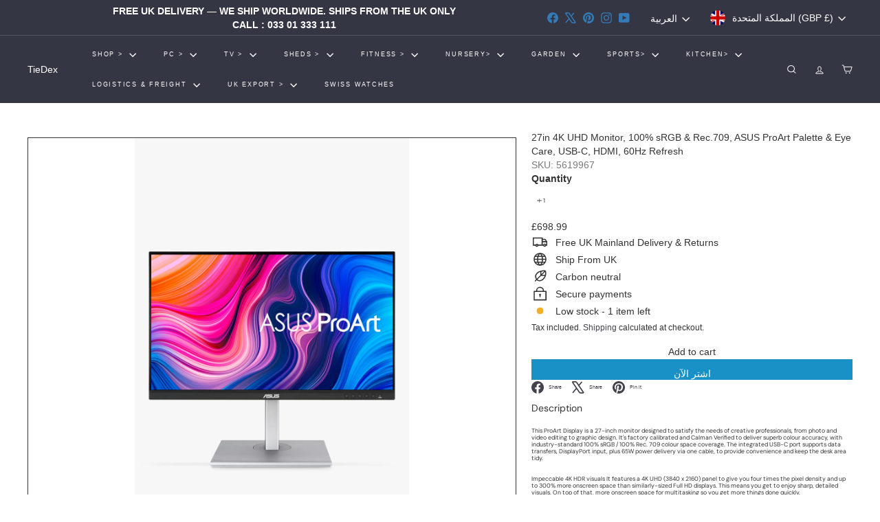

--- FILE ---
content_type: text/javascript
request_url: https://tiedex.co.uk/cdn/shop/t/13/assets/block.product-buy-buttons.gift-form.js?v=46785361256357036371761334618
body_size: 5
content:
import{EVENTS}from"util.events";class GiftCardRecipientForm extends HTMLElement{constructor(){super(),this.checkboxInput=this.querySelector('.recipient-form__checkbox input[type="checkbox"]'),this.emailInput=this.querySelector(".recipient-form__email"),this.nameInput=this.querySelector(".recipient-form__name"),this.messageInput=this.querySelector(".recipient-form__message"),this.dateInput=this.querySelector(".recipient-form__date"),this.addEventListener("change",()=>this.onChange()),this.recipientFields=this.querySelector(".recipient-fields"),this.checkboxInput.addEventListener("change",()=>{this.recipientFields.style.display=this.checkboxInput.checked?"block":"none"})}connectedCallback(){this.abortController=new AbortController,document.addEventListener(EVENTS.ajaxProductError,event=>{event.target.querySelector('[name="id"]').value===this.dataset.productVariantId&&this.displayErrorMessage(event.detail.errorMessage)},{signal:this.abortController.signal}),document.addEventListener(EVENTS.ajaxProductAdded,event=>{event.target.querySelector('[name="id"]').value===this.dataset.productVariantId&&(this.clearInputFields(),this.clearErrorMessage())},{signal:this.abortController.signal})}disconnectedCallback(){this.abortController.abort()}onChange(){this.checkboxInput.checked||(this.clearInputFields(),this.clearErrorMessage())}clearInputFields(){for(const element of this.querySelectorAll(".field__input"))element.value=""}displayErrorMessage(body){if(this.clearErrorMessage(),body)return Object.entries(body).forEach(([key,value])=>{const inputElement=this[`${key}Input`];inputElement&&(inputElement.setAttribute("aria-invalid",!0),inputElement.classList.add("field__input--error"))})}clearErrorMessage(){for(const inputElement of this.querySelectorAll(".field__input"))inputElement.setAttribute("aria-invalid",!1),inputElement.removeAttribute("aria-describedby"),inputElement.classList.remove("field__input--error")}}customElements.define("gift-card-recipient-form",GiftCardRecipientForm);
//# sourceMappingURL=/cdn/shop/t/13/assets/block.product-buy-buttons.gift-form.js.map?v=46785361256357036371761334618
